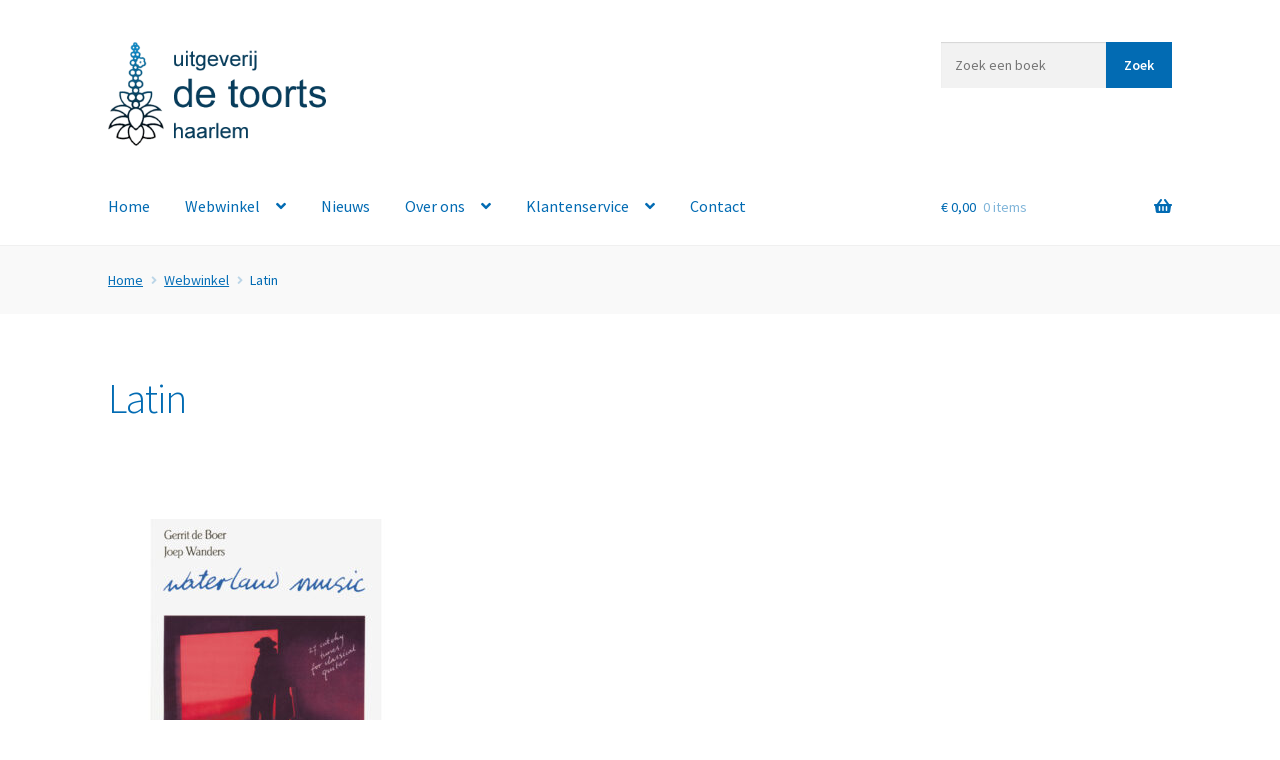

--- FILE ---
content_type: text/html; charset=UTF-8
request_url: https://www.toorts.nl/tag/latin/
body_size: 15295
content:
<!doctype html>
<html lang="nl-NL">
<head>
<meta charset="UTF-8">
<meta name="viewport" content="width=device-width, initial-scale=1">
<link rel="profile" href="http://gmpg.org/xfn/11">
<link rel="pingback" href="https://www.toorts.nl/xmlrpc.php">

       <!-- Global site tag (gtag.js) - Google Analytics -->
<script async src="https://www.googletagmanager.com/gtag/js?id=UA-149352234-1"></script>
<script>
  window.dataLayer = window.dataLayer || [];
  function gtag(){dataLayer.push(arguments);}
  gtag('js', new Date());

  gtag('config', 'UA-149352234-1');
</script>
	<meta name='robots' content='index, follow, max-image-preview:large, max-snippet:-1, max-video-preview:-1' />
	<style>img:is([sizes="auto" i], [sizes^="auto," i]) { contain-intrinsic-size: 3000px 1500px }</style>
	
	<!-- This site is optimized with the Yoast SEO plugin v26.4 - https://yoast.com/wordpress/plugins/seo/ -->
	<title>Latin | Toorts.nl</title>
	<link rel="canonical" href="https://www.toorts.nl/tag/latin/" />
	<meta property="og:locale" content="nl_NL" />
	<meta property="og:type" content="article" />
	<meta property="og:title" content="Latin | Toorts.nl" />
	<meta property="og:url" content="https://www.toorts.nl/tag/latin/" />
	<meta property="og:site_name" content="Toorts.nl" />
	<meta name="twitter:card" content="summary_large_image" />
	<script type="application/ld+json" class="yoast-schema-graph">{"@context":"https://schema.org","@graph":[{"@type":"CollectionPage","@id":"https://www.toorts.nl/tag/latin/","url":"https://www.toorts.nl/tag/latin/","name":"Latin | Toorts.nl","isPartOf":{"@id":"https://www.toorts.nl/#website"},"primaryImageOfPage":{"@id":"https://www.toorts.nl/tag/latin/#primaryimage"},"image":{"@id":"https://www.toorts.nl/tag/latin/#primaryimage"},"thumbnailUrl":"https://www.toorts.nl/wp-content/uploads/2019/10/Boer_Waterland-music-WEB-2019.jpg","breadcrumb":{"@id":"https://www.toorts.nl/tag/latin/#breadcrumb"},"inLanguage":"nl-NL"},{"@type":"ImageObject","inLanguage":"nl-NL","@id":"https://www.toorts.nl/tag/latin/#primaryimage","url":"https://www.toorts.nl/wp-content/uploads/2019/10/Boer_Waterland-music-WEB-2019.jpg","contentUrl":"https://www.toorts.nl/wp-content/uploads/2019/10/Boer_Waterland-music-WEB-2019.jpg","width":1000,"height":1000},{"@type":"BreadcrumbList","@id":"https://www.toorts.nl/tag/latin/#breadcrumb","itemListElement":[{"@type":"ListItem","position":1,"name":"Home","item":"https://www.toorts.nl/"},{"@type":"ListItem","position":2,"name":"Webwinkel","item":"https://www.toorts.nl/webwinkel/"},{"@type":"ListItem","position":3,"name":"Latin"}]},{"@type":"WebSite","@id":"https://www.toorts.nl/#website","url":"https://www.toorts.nl/","name":"Toorts.nl","description":"","publisher":{"@id":"https://www.toorts.nl/#organization"},"potentialAction":[{"@type":"SearchAction","target":{"@type":"EntryPoint","urlTemplate":"https://www.toorts.nl/?s={search_term_string}"},"query-input":{"@type":"PropertyValueSpecification","valueRequired":true,"valueName":"search_term_string"}}],"inLanguage":"nl-NL"},{"@type":"Organization","@id":"https://www.toorts.nl/#organization","name":"de Toorts","url":"https://www.toorts.nl/","logo":{"@type":"ImageObject","inLanguage":"nl-NL","@id":"https://www.toorts.nl/#/schema/logo/image/","url":"https://www.toorts.nl/wp-content/uploads/2019/07/logo2.png","contentUrl":"https://www.toorts.nl/wp-content/uploads/2019/07/logo2.png","width":325,"height":147,"caption":"de Toorts"},"image":{"@id":"https://www.toorts.nl/#/schema/logo/image/"}}]}</script>
	<!-- / Yoast SEO plugin. -->


<link rel='dns-prefetch' href='//fonts.googleapis.com' />
<link rel="alternate" type="application/rss+xml" title="Toorts.nl &raquo; feed" href="https://www.toorts.nl/feed/" />
<link rel="alternate" type="application/rss+xml" title="Toorts.nl &raquo; reacties feed" href="https://www.toorts.nl/comments/feed/" />
<link rel="alternate" type="application/rss+xml" title="Toorts.nl &raquo; Latin Tag feed" href="https://www.toorts.nl/tag/latin/feed/" />
<script>
window._wpemojiSettings = {"baseUrl":"https:\/\/s.w.org\/images\/core\/emoji\/16.0.1\/72x72\/","ext":".png","svgUrl":"https:\/\/s.w.org\/images\/core\/emoji\/16.0.1\/svg\/","svgExt":".svg","source":{"concatemoji":"https:\/\/www.toorts.nl\/wp-includes\/js\/wp-emoji-release.min.js?ver=15a806d76c728738cda14699a54a821f"}};
/*! This file is auto-generated */
!function(s,n){var o,i,e;function c(e){try{var t={supportTests:e,timestamp:(new Date).valueOf()};sessionStorage.setItem(o,JSON.stringify(t))}catch(e){}}function p(e,t,n){e.clearRect(0,0,e.canvas.width,e.canvas.height),e.fillText(t,0,0);var t=new Uint32Array(e.getImageData(0,0,e.canvas.width,e.canvas.height).data),a=(e.clearRect(0,0,e.canvas.width,e.canvas.height),e.fillText(n,0,0),new Uint32Array(e.getImageData(0,0,e.canvas.width,e.canvas.height).data));return t.every(function(e,t){return e===a[t]})}function u(e,t){e.clearRect(0,0,e.canvas.width,e.canvas.height),e.fillText(t,0,0);for(var n=e.getImageData(16,16,1,1),a=0;a<n.data.length;a++)if(0!==n.data[a])return!1;return!0}function f(e,t,n,a){switch(t){case"flag":return n(e,"\ud83c\udff3\ufe0f\u200d\u26a7\ufe0f","\ud83c\udff3\ufe0f\u200b\u26a7\ufe0f")?!1:!n(e,"\ud83c\udde8\ud83c\uddf6","\ud83c\udde8\u200b\ud83c\uddf6")&&!n(e,"\ud83c\udff4\udb40\udc67\udb40\udc62\udb40\udc65\udb40\udc6e\udb40\udc67\udb40\udc7f","\ud83c\udff4\u200b\udb40\udc67\u200b\udb40\udc62\u200b\udb40\udc65\u200b\udb40\udc6e\u200b\udb40\udc67\u200b\udb40\udc7f");case"emoji":return!a(e,"\ud83e\udedf")}return!1}function g(e,t,n,a){var r="undefined"!=typeof WorkerGlobalScope&&self instanceof WorkerGlobalScope?new OffscreenCanvas(300,150):s.createElement("canvas"),o=r.getContext("2d",{willReadFrequently:!0}),i=(o.textBaseline="top",o.font="600 32px Arial",{});return e.forEach(function(e){i[e]=t(o,e,n,a)}),i}function t(e){var t=s.createElement("script");t.src=e,t.defer=!0,s.head.appendChild(t)}"undefined"!=typeof Promise&&(o="wpEmojiSettingsSupports",i=["flag","emoji"],n.supports={everything:!0,everythingExceptFlag:!0},e=new Promise(function(e){s.addEventListener("DOMContentLoaded",e,{once:!0})}),new Promise(function(t){var n=function(){try{var e=JSON.parse(sessionStorage.getItem(o));if("object"==typeof e&&"number"==typeof e.timestamp&&(new Date).valueOf()<e.timestamp+604800&&"object"==typeof e.supportTests)return e.supportTests}catch(e){}return null}();if(!n){if("undefined"!=typeof Worker&&"undefined"!=typeof OffscreenCanvas&&"undefined"!=typeof URL&&URL.createObjectURL&&"undefined"!=typeof Blob)try{var e="postMessage("+g.toString()+"("+[JSON.stringify(i),f.toString(),p.toString(),u.toString()].join(",")+"));",a=new Blob([e],{type:"text/javascript"}),r=new Worker(URL.createObjectURL(a),{name:"wpTestEmojiSupports"});return void(r.onmessage=function(e){c(n=e.data),r.terminate(),t(n)})}catch(e){}c(n=g(i,f,p,u))}t(n)}).then(function(e){for(var t in e)n.supports[t]=e[t],n.supports.everything=n.supports.everything&&n.supports[t],"flag"!==t&&(n.supports.everythingExceptFlag=n.supports.everythingExceptFlag&&n.supports[t]);n.supports.everythingExceptFlag=n.supports.everythingExceptFlag&&!n.supports.flag,n.DOMReady=!1,n.readyCallback=function(){n.DOMReady=!0}}).then(function(){return e}).then(function(){var e;n.supports.everything||(n.readyCallback(),(e=n.source||{}).concatemoji?t(e.concatemoji):e.wpemoji&&e.twemoji&&(t(e.twemoji),t(e.wpemoji)))}))}((window,document),window._wpemojiSettings);
</script>

<style id='wp-emoji-styles-inline-css'>

	img.wp-smiley, img.emoji {
		display: inline !important;
		border: none !important;
		box-shadow: none !important;
		height: 1em !important;
		width: 1em !important;
		margin: 0 0.07em !important;
		vertical-align: -0.1em !important;
		background: none !important;
		padding: 0 !important;
	}
</style>
<link rel='stylesheet' id='wp-block-library-css' href='https://www.toorts.nl/wp-includes/css/dist/block-library/style.min.css?ver=15a806d76c728738cda14699a54a821f' media='all' />
<style id='wp-block-library-theme-inline-css'>
.wp-block-audio :where(figcaption){color:#555;font-size:13px;text-align:center}.is-dark-theme .wp-block-audio :where(figcaption){color:#ffffffa6}.wp-block-audio{margin:0 0 1em}.wp-block-code{border:1px solid #ccc;border-radius:4px;font-family:Menlo,Consolas,monaco,monospace;padding:.8em 1em}.wp-block-embed :where(figcaption){color:#555;font-size:13px;text-align:center}.is-dark-theme .wp-block-embed :where(figcaption){color:#ffffffa6}.wp-block-embed{margin:0 0 1em}.blocks-gallery-caption{color:#555;font-size:13px;text-align:center}.is-dark-theme .blocks-gallery-caption{color:#ffffffa6}:root :where(.wp-block-image figcaption){color:#555;font-size:13px;text-align:center}.is-dark-theme :root :where(.wp-block-image figcaption){color:#ffffffa6}.wp-block-image{margin:0 0 1em}.wp-block-pullquote{border-bottom:4px solid;border-top:4px solid;color:currentColor;margin-bottom:1.75em}.wp-block-pullquote cite,.wp-block-pullquote footer,.wp-block-pullquote__citation{color:currentColor;font-size:.8125em;font-style:normal;text-transform:uppercase}.wp-block-quote{border-left:.25em solid;margin:0 0 1.75em;padding-left:1em}.wp-block-quote cite,.wp-block-quote footer{color:currentColor;font-size:.8125em;font-style:normal;position:relative}.wp-block-quote:where(.has-text-align-right){border-left:none;border-right:.25em solid;padding-left:0;padding-right:1em}.wp-block-quote:where(.has-text-align-center){border:none;padding-left:0}.wp-block-quote.is-large,.wp-block-quote.is-style-large,.wp-block-quote:where(.is-style-plain){border:none}.wp-block-search .wp-block-search__label{font-weight:700}.wp-block-search__button{border:1px solid #ccc;padding:.375em .625em}:where(.wp-block-group.has-background){padding:1.25em 2.375em}.wp-block-separator.has-css-opacity{opacity:.4}.wp-block-separator{border:none;border-bottom:2px solid;margin-left:auto;margin-right:auto}.wp-block-separator.has-alpha-channel-opacity{opacity:1}.wp-block-separator:not(.is-style-wide):not(.is-style-dots){width:100px}.wp-block-separator.has-background:not(.is-style-dots){border-bottom:none;height:1px}.wp-block-separator.has-background:not(.is-style-wide):not(.is-style-dots){height:2px}.wp-block-table{margin:0 0 1em}.wp-block-table td,.wp-block-table th{word-break:normal}.wp-block-table :where(figcaption){color:#555;font-size:13px;text-align:center}.is-dark-theme .wp-block-table :where(figcaption){color:#ffffffa6}.wp-block-video :where(figcaption){color:#555;font-size:13px;text-align:center}.is-dark-theme .wp-block-video :where(figcaption){color:#ffffffa6}.wp-block-video{margin:0 0 1em}:root :where(.wp-block-template-part.has-background){margin-bottom:0;margin-top:0;padding:1.25em 2.375em}
</style>
<style id='classic-theme-styles-inline-css'>
/*! This file is auto-generated */
.wp-block-button__link{color:#fff;background-color:#32373c;border-radius:9999px;box-shadow:none;text-decoration:none;padding:calc(.667em + 2px) calc(1.333em + 2px);font-size:1.125em}.wp-block-file__button{background:#32373c;color:#fff;text-decoration:none}
</style>
<link rel='stylesheet' id='wps-selectize-css' href='https://www.toorts.nl/wp-content/plugins/woocommerce-product-search/css/selectize/selectize.min.css?ver=6.11.0' media='all' />
<link rel='stylesheet' id='wps-price-slider-css' href='https://www.toorts.nl/wp-content/plugins/woocommerce-product-search/css/price-slider.min.css?ver=6.11.0' media='all' />
<link rel='stylesheet' id='product-search-css' href='https://www.toorts.nl/wp-content/plugins/woocommerce-product-search/css/product-search.min.css?ver=6.11.0' media='all' />
<link rel='stylesheet' id='storefront-gutenberg-blocks-css' href='https://www.toorts.nl/wp-content/themes/storefront/assets/css/base/gutenberg-blocks.css?ver=4.6.1' media='all' />
<style id='storefront-gutenberg-blocks-inline-css'>

				.wp-block-button__link:not(.has-text-color) {
					color: #ffffff;
				}

				.wp-block-button__link:not(.has-text-color):hover,
				.wp-block-button__link:not(.has-text-color):focus,
				.wp-block-button__link:not(.has-text-color):active {
					color: #ffffff;
				}

				.wp-block-button__link:not(.has-background) {
					background-color: #026bb3;
				}

				.wp-block-button__link:not(.has-background):hover,
				.wp-block-button__link:not(.has-background):focus,
				.wp-block-button__link:not(.has-background):active {
					border-color: #00529a;
					background-color: #00529a;
				}

				.wc-block-grid__products .wc-block-grid__product .wp-block-button__link {
					background-color: #026bb3;
					border-color: #026bb3;
					color: #ffffff;
				}

				.wp-block-quote footer,
				.wp-block-quote cite,
				.wp-block-quote__citation {
					color: #026bb3;
				}

				.wp-block-pullquote cite,
				.wp-block-pullquote footer,
				.wp-block-pullquote__citation {
					color: #026bb3;
				}

				.wp-block-image figcaption {
					color: #026bb3;
				}

				.wp-block-separator.is-style-dots::before {
					color: #026bb3;
				}

				.wp-block-file a.wp-block-file__button {
					color: #ffffff;
					background-color: #026bb3;
					border-color: #026bb3;
				}

				.wp-block-file a.wp-block-file__button:hover,
				.wp-block-file a.wp-block-file__button:focus,
				.wp-block-file a.wp-block-file__button:active {
					color: #ffffff;
					background-color: #00529a;
				}

				.wp-block-code,
				.wp-block-preformatted pre {
					color: #026bb3;
				}

				.wp-block-table:not( .has-background ):not( .is-style-stripes ) tbody tr:nth-child(2n) td {
					background-color: #fdfdfd;
				}

				.wp-block-cover .wp-block-cover__inner-container h1:not(.has-text-color),
				.wp-block-cover .wp-block-cover__inner-container h2:not(.has-text-color),
				.wp-block-cover .wp-block-cover__inner-container h3:not(.has-text-color),
				.wp-block-cover .wp-block-cover__inner-container h4:not(.has-text-color),
				.wp-block-cover .wp-block-cover__inner-container h5:not(.has-text-color),
				.wp-block-cover .wp-block-cover__inner-container h6:not(.has-text-color) {
					color: #000000;
				}

				.wc-block-components-price-slider__range-input-progress,
				.rtl .wc-block-components-price-slider__range-input-progress {
					--range-color: #026bb3;
				}

				/* Target only IE11 */
				@media all and (-ms-high-contrast: none), (-ms-high-contrast: active) {
					.wc-block-components-price-slider__range-input-progress {
						background: #026bb3;
					}
				}

				.wc-block-components-button:not(.is-link) {
					background-color: #333333;
					color: #ffffff;
				}

				.wc-block-components-button:not(.is-link):hover,
				.wc-block-components-button:not(.is-link):focus,
				.wc-block-components-button:not(.is-link):active {
					background-color: #1a1a1a;
					color: #ffffff;
				}

				.wc-block-components-button:not(.is-link):disabled {
					background-color: #333333;
					color: #ffffff;
				}

				.wc-block-cart__submit-container {
					background-color: #ffffff;
				}

				.wc-block-cart__submit-container::before {
					color: rgba(220,220,220,0.5);
				}

				.wc-block-components-order-summary-item__quantity {
					background-color: #ffffff;
					border-color: #026bb3;
					box-shadow: 0 0 0 2px #ffffff;
					color: #026bb3;
				}
			
</style>
<style id='global-styles-inline-css'>
:root{--wp--preset--aspect-ratio--square: 1;--wp--preset--aspect-ratio--4-3: 4/3;--wp--preset--aspect-ratio--3-4: 3/4;--wp--preset--aspect-ratio--3-2: 3/2;--wp--preset--aspect-ratio--2-3: 2/3;--wp--preset--aspect-ratio--16-9: 16/9;--wp--preset--aspect-ratio--9-16: 9/16;--wp--preset--color--black: #000000;--wp--preset--color--cyan-bluish-gray: #abb8c3;--wp--preset--color--white: #ffffff;--wp--preset--color--pale-pink: #f78da7;--wp--preset--color--vivid-red: #cf2e2e;--wp--preset--color--luminous-vivid-orange: #ff6900;--wp--preset--color--luminous-vivid-amber: #fcb900;--wp--preset--color--light-green-cyan: #7bdcb5;--wp--preset--color--vivid-green-cyan: #00d084;--wp--preset--color--pale-cyan-blue: #8ed1fc;--wp--preset--color--vivid-cyan-blue: #0693e3;--wp--preset--color--vivid-purple: #9b51e0;--wp--preset--gradient--vivid-cyan-blue-to-vivid-purple: linear-gradient(135deg,rgba(6,147,227,1) 0%,rgb(155,81,224) 100%);--wp--preset--gradient--light-green-cyan-to-vivid-green-cyan: linear-gradient(135deg,rgb(122,220,180) 0%,rgb(0,208,130) 100%);--wp--preset--gradient--luminous-vivid-amber-to-luminous-vivid-orange: linear-gradient(135deg,rgba(252,185,0,1) 0%,rgba(255,105,0,1) 100%);--wp--preset--gradient--luminous-vivid-orange-to-vivid-red: linear-gradient(135deg,rgba(255,105,0,1) 0%,rgb(207,46,46) 100%);--wp--preset--gradient--very-light-gray-to-cyan-bluish-gray: linear-gradient(135deg,rgb(238,238,238) 0%,rgb(169,184,195) 100%);--wp--preset--gradient--cool-to-warm-spectrum: linear-gradient(135deg,rgb(74,234,220) 0%,rgb(151,120,209) 20%,rgb(207,42,186) 40%,rgb(238,44,130) 60%,rgb(251,105,98) 80%,rgb(254,248,76) 100%);--wp--preset--gradient--blush-light-purple: linear-gradient(135deg,rgb(255,206,236) 0%,rgb(152,150,240) 100%);--wp--preset--gradient--blush-bordeaux: linear-gradient(135deg,rgb(254,205,165) 0%,rgb(254,45,45) 50%,rgb(107,0,62) 100%);--wp--preset--gradient--luminous-dusk: linear-gradient(135deg,rgb(255,203,112) 0%,rgb(199,81,192) 50%,rgb(65,88,208) 100%);--wp--preset--gradient--pale-ocean: linear-gradient(135deg,rgb(255,245,203) 0%,rgb(182,227,212) 50%,rgb(51,167,181) 100%);--wp--preset--gradient--electric-grass: linear-gradient(135deg,rgb(202,248,128) 0%,rgb(113,206,126) 100%);--wp--preset--gradient--midnight: linear-gradient(135deg,rgb(2,3,129) 0%,rgb(40,116,252) 100%);--wp--preset--font-size--small: 14px;--wp--preset--font-size--medium: 23px;--wp--preset--font-size--large: 26px;--wp--preset--font-size--x-large: 42px;--wp--preset--font-size--normal: 16px;--wp--preset--font-size--huge: 37px;--wp--preset--spacing--20: 0.44rem;--wp--preset--spacing--30: 0.67rem;--wp--preset--spacing--40: 1rem;--wp--preset--spacing--50: 1.5rem;--wp--preset--spacing--60: 2.25rem;--wp--preset--spacing--70: 3.38rem;--wp--preset--spacing--80: 5.06rem;--wp--preset--shadow--natural: 6px 6px 9px rgba(0, 0, 0, 0.2);--wp--preset--shadow--deep: 12px 12px 50px rgba(0, 0, 0, 0.4);--wp--preset--shadow--sharp: 6px 6px 0px rgba(0, 0, 0, 0.2);--wp--preset--shadow--outlined: 6px 6px 0px -3px rgba(255, 255, 255, 1), 6px 6px rgba(0, 0, 0, 1);--wp--preset--shadow--crisp: 6px 6px 0px rgba(0, 0, 0, 1);}:root :where(.is-layout-flow) > :first-child{margin-block-start: 0;}:root :where(.is-layout-flow) > :last-child{margin-block-end: 0;}:root :where(.is-layout-flow) > *{margin-block-start: 24px;margin-block-end: 0;}:root :where(.is-layout-constrained) > :first-child{margin-block-start: 0;}:root :where(.is-layout-constrained) > :last-child{margin-block-end: 0;}:root :where(.is-layout-constrained) > *{margin-block-start: 24px;margin-block-end: 0;}:root :where(.is-layout-flex){gap: 24px;}:root :where(.is-layout-grid){gap: 24px;}body .is-layout-flex{display: flex;}.is-layout-flex{flex-wrap: wrap;align-items: center;}.is-layout-flex > :is(*, div){margin: 0;}body .is-layout-grid{display: grid;}.is-layout-grid > :is(*, div){margin: 0;}.has-black-color{color: var(--wp--preset--color--black) !important;}.has-cyan-bluish-gray-color{color: var(--wp--preset--color--cyan-bluish-gray) !important;}.has-white-color{color: var(--wp--preset--color--white) !important;}.has-pale-pink-color{color: var(--wp--preset--color--pale-pink) !important;}.has-vivid-red-color{color: var(--wp--preset--color--vivid-red) !important;}.has-luminous-vivid-orange-color{color: var(--wp--preset--color--luminous-vivid-orange) !important;}.has-luminous-vivid-amber-color{color: var(--wp--preset--color--luminous-vivid-amber) !important;}.has-light-green-cyan-color{color: var(--wp--preset--color--light-green-cyan) !important;}.has-vivid-green-cyan-color{color: var(--wp--preset--color--vivid-green-cyan) !important;}.has-pale-cyan-blue-color{color: var(--wp--preset--color--pale-cyan-blue) !important;}.has-vivid-cyan-blue-color{color: var(--wp--preset--color--vivid-cyan-blue) !important;}.has-vivid-purple-color{color: var(--wp--preset--color--vivid-purple) !important;}.has-black-background-color{background-color: var(--wp--preset--color--black) !important;}.has-cyan-bluish-gray-background-color{background-color: var(--wp--preset--color--cyan-bluish-gray) !important;}.has-white-background-color{background-color: var(--wp--preset--color--white) !important;}.has-pale-pink-background-color{background-color: var(--wp--preset--color--pale-pink) !important;}.has-vivid-red-background-color{background-color: var(--wp--preset--color--vivid-red) !important;}.has-luminous-vivid-orange-background-color{background-color: var(--wp--preset--color--luminous-vivid-orange) !important;}.has-luminous-vivid-amber-background-color{background-color: var(--wp--preset--color--luminous-vivid-amber) !important;}.has-light-green-cyan-background-color{background-color: var(--wp--preset--color--light-green-cyan) !important;}.has-vivid-green-cyan-background-color{background-color: var(--wp--preset--color--vivid-green-cyan) !important;}.has-pale-cyan-blue-background-color{background-color: var(--wp--preset--color--pale-cyan-blue) !important;}.has-vivid-cyan-blue-background-color{background-color: var(--wp--preset--color--vivid-cyan-blue) !important;}.has-vivid-purple-background-color{background-color: var(--wp--preset--color--vivid-purple) !important;}.has-black-border-color{border-color: var(--wp--preset--color--black) !important;}.has-cyan-bluish-gray-border-color{border-color: var(--wp--preset--color--cyan-bluish-gray) !important;}.has-white-border-color{border-color: var(--wp--preset--color--white) !important;}.has-pale-pink-border-color{border-color: var(--wp--preset--color--pale-pink) !important;}.has-vivid-red-border-color{border-color: var(--wp--preset--color--vivid-red) !important;}.has-luminous-vivid-orange-border-color{border-color: var(--wp--preset--color--luminous-vivid-orange) !important;}.has-luminous-vivid-amber-border-color{border-color: var(--wp--preset--color--luminous-vivid-amber) !important;}.has-light-green-cyan-border-color{border-color: var(--wp--preset--color--light-green-cyan) !important;}.has-vivid-green-cyan-border-color{border-color: var(--wp--preset--color--vivid-green-cyan) !important;}.has-pale-cyan-blue-border-color{border-color: var(--wp--preset--color--pale-cyan-blue) !important;}.has-vivid-cyan-blue-border-color{border-color: var(--wp--preset--color--vivid-cyan-blue) !important;}.has-vivid-purple-border-color{border-color: var(--wp--preset--color--vivid-purple) !important;}.has-vivid-cyan-blue-to-vivid-purple-gradient-background{background: var(--wp--preset--gradient--vivid-cyan-blue-to-vivid-purple) !important;}.has-light-green-cyan-to-vivid-green-cyan-gradient-background{background: var(--wp--preset--gradient--light-green-cyan-to-vivid-green-cyan) !important;}.has-luminous-vivid-amber-to-luminous-vivid-orange-gradient-background{background: var(--wp--preset--gradient--luminous-vivid-amber-to-luminous-vivid-orange) !important;}.has-luminous-vivid-orange-to-vivid-red-gradient-background{background: var(--wp--preset--gradient--luminous-vivid-orange-to-vivid-red) !important;}.has-very-light-gray-to-cyan-bluish-gray-gradient-background{background: var(--wp--preset--gradient--very-light-gray-to-cyan-bluish-gray) !important;}.has-cool-to-warm-spectrum-gradient-background{background: var(--wp--preset--gradient--cool-to-warm-spectrum) !important;}.has-blush-light-purple-gradient-background{background: var(--wp--preset--gradient--blush-light-purple) !important;}.has-blush-bordeaux-gradient-background{background: var(--wp--preset--gradient--blush-bordeaux) !important;}.has-luminous-dusk-gradient-background{background: var(--wp--preset--gradient--luminous-dusk) !important;}.has-pale-ocean-gradient-background{background: var(--wp--preset--gradient--pale-ocean) !important;}.has-electric-grass-gradient-background{background: var(--wp--preset--gradient--electric-grass) !important;}.has-midnight-gradient-background{background: var(--wp--preset--gradient--midnight) !important;}.has-small-font-size{font-size: var(--wp--preset--font-size--small) !important;}.has-medium-font-size{font-size: var(--wp--preset--font-size--medium) !important;}.has-large-font-size{font-size: var(--wp--preset--font-size--large) !important;}.has-x-large-font-size{font-size: var(--wp--preset--font-size--x-large) !important;}
:root :where(.wp-block-pullquote){font-size: 1.5em;line-height: 1.6;}
</style>
<style id='woocommerce-inline-inline-css'>
.woocommerce form .form-row .required { visibility: visible; }
</style>
<link rel='stylesheet' id='wps-storefront-css' href='https://www.toorts.nl/wp-content/plugins/woocommerce-product-search/css/storefront.min.css?ver=6.11.0' media='all' />
<link rel='stylesheet' id='brands-styles-css' href='https://www.toorts.nl/wp-content/plugins/woocommerce/assets/css/brands.css?ver=10.3.7' media='all' />
<link rel='stylesheet' id='storefront-style-css' href='https://www.toorts.nl/wp-content/themes/storefront/style.css?ver=4.6.1' media='all' />
<style id='storefront-style-inline-css'>

			.main-navigation ul li a,
			.site-title a,
			ul.menu li a,
			.site-branding h1 a,
			button.menu-toggle,
			button.menu-toggle:hover,
			.handheld-navigation .dropdown-toggle {
				color: #026bb3;
			}

			button.menu-toggle,
			button.menu-toggle:hover {
				border-color: #026bb3;
			}

			.main-navigation ul li a:hover,
			.main-navigation ul li:hover > a,
			.site-title a:hover,
			.site-header ul.menu li.current-menu-item > a {
				color: #43acf4;
			}

			table:not( .has-background ) th {
				background-color: #f8f8f8;
			}

			table:not( .has-background ) tbody td {
				background-color: #fdfdfd;
			}

			table:not( .has-background ) tbody tr:nth-child(2n) td,
			fieldset,
			fieldset legend {
				background-color: #fbfbfb;
			}

			.site-header,
			.secondary-navigation ul ul,
			.main-navigation ul.menu > li.menu-item-has-children:after,
			.secondary-navigation ul.menu ul,
			.storefront-handheld-footer-bar,
			.storefront-handheld-footer-bar ul li > a,
			.storefront-handheld-footer-bar ul li.search .site-search,
			button.menu-toggle,
			button.menu-toggle:hover {
				background-color: #ffffff;
			}

			p.site-description,
			.site-header,
			.storefront-handheld-footer-bar {
				color: #026bb3;
			}

			button.menu-toggle:after,
			button.menu-toggle:before,
			button.menu-toggle span:before {
				background-color: #026bb3;
			}

			h1, h2, h3, h4, h5, h6, .wc-block-grid__product-title {
				color: #026bb3;
			}

			.widget h1 {
				border-bottom-color: #026bb3;
			}

			body,
			.secondary-navigation a {
				color: #026bb3;
			}

			.widget-area .widget a,
			.hentry .entry-header .posted-on a,
			.hentry .entry-header .post-author a,
			.hentry .entry-header .post-comments a,
			.hentry .entry-header .byline a {
				color: #0770b8;
			}

			a {
				color: #026bb3;
			}

			a:focus,
			button:focus,
			.button.alt:focus,
			input:focus,
			textarea:focus,
			input[type="button"]:focus,
			input[type="reset"]:focus,
			input[type="submit"]:focus,
			input[type="email"]:focus,
			input[type="tel"]:focus,
			input[type="url"]:focus,
			input[type="password"]:focus,
			input[type="search"]:focus {
				outline-color: #026bb3;
			}

			button, input[type="button"], input[type="reset"], input[type="submit"], .button, .widget a.button {
				background-color: #026bb3;
				border-color: #026bb3;
				color: #ffffff;
			}

			button:hover, input[type="button"]:hover, input[type="reset"]:hover, input[type="submit"]:hover, .button:hover, .widget a.button:hover {
				background-color: #00529a;
				border-color: #00529a;
				color: #ffffff;
			}

			button.alt, input[type="button"].alt, input[type="reset"].alt, input[type="submit"].alt, .button.alt, .widget-area .widget a.button.alt {
				background-color: #333333;
				border-color: #333333;
				color: #ffffff;
			}

			button.alt:hover, input[type="button"].alt:hover, input[type="reset"].alt:hover, input[type="submit"].alt:hover, .button.alt:hover, .widget-area .widget a.button.alt:hover {
				background-color: #1a1a1a;
				border-color: #1a1a1a;
				color: #ffffff;
			}

			.pagination .page-numbers li .page-numbers.current {
				background-color: #e6e6e6;
				color: #0061a9;
			}

			#comments .comment-list .comment-content .comment-text {
				background-color: #f8f8f8;
			}

			.site-footer {
				background-color: #f0f0f0;
				color: #026bb3;
			}

			.site-footer a:not(.button):not(.components-button) {
				color: #026bb3;
			}

			.site-footer .storefront-handheld-footer-bar a:not(.button):not(.components-button) {
				color: #026bb3;
			}

			.site-footer h1, .site-footer h2, .site-footer h3, .site-footer h4, .site-footer h5, .site-footer h6, .site-footer .widget .widget-title, .site-footer .widget .widgettitle {
				color: #026bb3;
			}

			.page-template-template-homepage.has-post-thumbnail .type-page.has-post-thumbnail .entry-title {
				color: #000000;
			}

			.page-template-template-homepage.has-post-thumbnail .type-page.has-post-thumbnail .entry-content {
				color: #000000;
			}

			@media screen and ( min-width: 768px ) {
				.secondary-navigation ul.menu a:hover {
					color: #1b84cc;
				}

				.secondary-navigation ul.menu a {
					color: #026bb3;
				}

				.main-navigation ul.menu ul.sub-menu,
				.main-navigation ul.nav-menu ul.children {
					background-color: #f0f0f0;
				}

				.site-header {
					border-bottom-color: #f0f0f0;
				}
			}
</style>
<link rel='stylesheet' id='storefront-icons-css' href='https://www.toorts.nl/wp-content/themes/storefront/assets/css/base/icons.css?ver=4.6.1' media='all' />
<link rel='stylesheet' id='storefront-fonts-css' href='https://fonts.googleapis.com/css?family=Source+Sans+Pro%3A400%2C300%2C300italic%2C400italic%2C600%2C700%2C900&#038;subset=latin%2Clatin-ext&#038;ver=4.6.1' media='all' />
<link rel='stylesheet' id='pwb-styles-frontend-css' href='https://www.toorts.nl/wp-content/plugins/perfect-woocommerce-brands/build/frontend/css/style.css?ver=3.6.0' media='all' />
<link rel='stylesheet' id='eeb-css-frontend-css' href='https://www.toorts.nl/wp-content/plugins/email-encoder-bundle/core/includes/assets/css/style.css?ver=251120-104408' media='all' />
<link rel='stylesheet' id='dashicons-css' href='https://www.toorts.nl/wp-includes/css/dashicons.min.css?ver=15a806d76c728738cda14699a54a821f' media='all' />
<link rel='stylesheet' id='storefront-woocommerce-style-css' href='https://www.toorts.nl/wp-content/themes/storefront/assets/css/woocommerce/woocommerce.css?ver=4.6.1' media='all' />
<style id='storefront-woocommerce-style-inline-css'>
@font-face {
				font-family: star;
				src: url(https://www.toorts.nl/wp-content/plugins/woocommerce/assets/fonts/star.eot);
				src:
					url(https://www.toorts.nl/wp-content/plugins/woocommerce/assets/fonts/star.eot?#iefix) format("embedded-opentype"),
					url(https://www.toorts.nl/wp-content/plugins/woocommerce/assets/fonts/star.woff) format("woff"),
					url(https://www.toorts.nl/wp-content/plugins/woocommerce/assets/fonts/star.ttf) format("truetype"),
					url(https://www.toorts.nl/wp-content/plugins/woocommerce/assets/fonts/star.svg#star) format("svg");
				font-weight: 400;
				font-style: normal;
			}
			@font-face {
				font-family: WooCommerce;
				src: url(https://www.toorts.nl/wp-content/plugins/woocommerce/assets/fonts/WooCommerce.eot);
				src:
					url(https://www.toorts.nl/wp-content/plugins/woocommerce/assets/fonts/WooCommerce.eot?#iefix) format("embedded-opentype"),
					url(https://www.toorts.nl/wp-content/plugins/woocommerce/assets/fonts/WooCommerce.woff) format("woff"),
					url(https://www.toorts.nl/wp-content/plugins/woocommerce/assets/fonts/WooCommerce.ttf) format("truetype"),
					url(https://www.toorts.nl/wp-content/plugins/woocommerce/assets/fonts/WooCommerce.svg#WooCommerce) format("svg");
				font-weight: 400;
				font-style: normal;
			}

			a.cart-contents,
			.site-header-cart .widget_shopping_cart a {
				color: #026bb3;
			}

			a.cart-contents:hover,
			.site-header-cart .widget_shopping_cart a:hover,
			.site-header-cart:hover > li > a {
				color: #43acf4;
			}

			table.cart td.product-remove,
			table.cart td.actions {
				border-top-color: #ffffff;
			}

			.storefront-handheld-footer-bar ul li.cart .count {
				background-color: #026bb3;
				color: #ffffff;
				border-color: #ffffff;
			}

			.woocommerce-tabs ul.tabs li.active a,
			ul.products li.product .price,
			.onsale,
			.wc-block-grid__product-onsale,
			.widget_search form:before,
			.widget_product_search form:before {
				color: #026bb3;
			}

			.woocommerce-breadcrumb a,
			a.woocommerce-review-link,
			.product_meta a {
				color: #0770b8;
			}

			.wc-block-grid__product-onsale,
			.onsale {
				border-color: #026bb3;
			}

			.star-rating span:before,
			.quantity .plus, .quantity .minus,
			p.stars a:hover:after,
			p.stars a:after,
			.star-rating span:before,
			#payment .payment_methods li input[type=radio]:first-child:checked+label:before {
				color: #026bb3;
			}

			.widget_price_filter .ui-slider .ui-slider-range,
			.widget_price_filter .ui-slider .ui-slider-handle {
				background-color: #026bb3;
			}

			.order_details {
				background-color: #f8f8f8;
			}

			.order_details > li {
				border-bottom: 1px dotted #e3e3e3;
			}

			.order_details:before,
			.order_details:after {
				background: -webkit-linear-gradient(transparent 0,transparent 0),-webkit-linear-gradient(135deg,#f8f8f8 33.33%,transparent 33.33%),-webkit-linear-gradient(45deg,#f8f8f8 33.33%,transparent 33.33%)
			}

			#order_review {
				background-color: #ffffff;
			}

			#payment .payment_methods > li .payment_box,
			#payment .place-order {
				background-color: #fafafa;
			}

			#payment .payment_methods > li:not(.woocommerce-notice) {
				background-color: #f5f5f5;
			}

			#payment .payment_methods > li:not(.woocommerce-notice):hover {
				background-color: #f0f0f0;
			}

			.woocommerce-pagination .page-numbers li .page-numbers.current {
				background-color: #e6e6e6;
				color: #0061a9;
			}

			.wc-block-grid__product-onsale,
			.onsale,
			.woocommerce-pagination .page-numbers li .page-numbers:not(.current) {
				color: #026bb3;
			}

			p.stars a:before,
			p.stars a:hover~a:before,
			p.stars.selected a.active~a:before {
				color: #026bb3;
			}

			p.stars.selected a.active:before,
			p.stars:hover a:before,
			p.stars.selected a:not(.active):before,
			p.stars.selected a.active:before {
				color: #026bb3;
			}

			.single-product div.product .woocommerce-product-gallery .woocommerce-product-gallery__trigger {
				background-color: #026bb3;
				color: #ffffff;
			}

			.single-product div.product .woocommerce-product-gallery .woocommerce-product-gallery__trigger:hover {
				background-color: #00529a;
				border-color: #00529a;
				color: #ffffff;
			}

			.button.added_to_cart:focus,
			.button.wc-forward:focus {
				outline-color: #026bb3;
			}

			.added_to_cart,
			.site-header-cart .widget_shopping_cart a.button,
			.wc-block-grid__products .wc-block-grid__product .wp-block-button__link {
				background-color: #026bb3;
				border-color: #026bb3;
				color: #ffffff;
			}

			.added_to_cart:hover,
			.site-header-cart .widget_shopping_cart a.button:hover,
			.wc-block-grid__products .wc-block-grid__product .wp-block-button__link:hover {
				background-color: #00529a;
				border-color: #00529a;
				color: #ffffff;
			}

			.added_to_cart.alt, .added_to_cart, .widget a.button.checkout {
				background-color: #333333;
				border-color: #333333;
				color: #ffffff;
			}

			.added_to_cart.alt:hover, .added_to_cart:hover, .widget a.button.checkout:hover {
				background-color: #1a1a1a;
				border-color: #1a1a1a;
				color: #ffffff;
			}

			.button.loading {
				color: #026bb3;
			}

			.button.loading:hover {
				background-color: #026bb3;
			}

			.button.loading:after {
				color: #ffffff;
			}

			@media screen and ( min-width: 768px ) {
				.site-header-cart .widget_shopping_cart,
				.site-header .product_list_widget li .quantity {
					color: #026bb3;
				}

				.site-header-cart .widget_shopping_cart .buttons,
				.site-header-cart .widget_shopping_cart .total {
					background-color: #f5f5f5;
				}

				.site-header-cart .widget_shopping_cart {
					background-color: #f0f0f0;
				}
			}
				.storefront-product-pagination a {
					color: #026bb3;
					background-color: #ffffff;
				}
				.storefront-sticky-add-to-cart {
					color: #026bb3;
					background-color: #ffffff;
				}

				.storefront-sticky-add-to-cart a:not(.button) {
					color: #026bb3;
				}
</style>
<link rel='stylesheet' id='storefront-child-style-css' href='https://www.toorts.nl/wp-content/themes/storefront-child/style.css?ver=1.0.0' media='all' />
<link rel='stylesheet' id='storefront-woocommerce-brands-style-css' href='https://www.toorts.nl/wp-content/themes/storefront/assets/css/woocommerce/extensions/brands.css?ver=4.6.1' media='all' />
<script src="https://www.toorts.nl/wp-includes/js/jquery/jquery.min.js?ver=3.7.1" id="jquery-core-js"></script>
<script src="https://www.toorts.nl/wp-includes/js/jquery/jquery-migrate.min.js?ver=3.4.1" id="jquery-migrate-js"></script>
<script src="https://www.toorts.nl/wp-content/plugins/woocommerce/assets/js/jquery-blockui/jquery.blockUI.min.js?ver=2.7.0-wc.10.3.7" id="wc-jquery-blockui-js" defer data-wp-strategy="defer"></script>
<script src="https://www.toorts.nl/wp-content/plugins/woocommerce/assets/js/js-cookie/js.cookie.min.js?ver=2.1.4-wc.10.3.7" id="wc-js-cookie-js" defer data-wp-strategy="defer"></script>
<script id="woocommerce-js-extra">
var woocommerce_params = {"ajax_url":"\/wp-admin\/admin-ajax.php","wc_ajax_url":"\/?wc-ajax=%%endpoint%%","i18n_password_show":"Wachtwoord weergeven","i18n_password_hide":"Wachtwoord verbergen"};
</script>
<script src="https://www.toorts.nl/wp-content/plugins/woocommerce/assets/js/frontend/woocommerce.min.js?ver=10.3.7" id="woocommerce-js" defer data-wp-strategy="defer"></script>
<script id="wc-cart-fragments-js-extra">
var wc_cart_fragments_params = {"ajax_url":"\/wp-admin\/admin-ajax.php","wc_ajax_url":"\/?wc-ajax=%%endpoint%%","cart_hash_key":"wc_cart_hash_0d8f92124389995dcb179eb218f5ec39","fragment_name":"wc_fragments_0d8f92124389995dcb179eb218f5ec39","request_timeout":"5000"};
</script>
<script src="https://www.toorts.nl/wp-content/plugins/woocommerce/assets/js/frontend/cart-fragments.min.js?ver=10.3.7" id="wc-cart-fragments-js" defer data-wp-strategy="defer"></script>
<script src="https://www.toorts.nl/wp-content/plugins/email-encoder-bundle/core/includes/assets/js/custom.js?ver=251120-104408" id="eeb-js-frontend-js"></script>
<link rel="https://api.w.org/" href="https://www.toorts.nl/wp-json/" /><link rel="alternate" title="JSON" type="application/json" href="https://www.toorts.nl/wp-json/wp/v2/product_tag/1200" /><link rel="EditURI" type="application/rsd+xml" title="RSD" href="https://www.toorts.nl/xmlrpc.php?rsd" />

	<noscript><style>.woocommerce-product-gallery{ opacity: 1 !important; }</style></noscript>
			<style id="wp-custom-css">
			.main-navigation ul ul li a, .secondary-navigation ul ul li a {
    width: 230px!important;
}
.woocommerce-Price-amount{
	font-size:0.9rem!important;
}
.add_to_cart_button{
	font-size:0.9rem!important;
}
.stock.out-of-stock::before {
	display:none;
}

button::-moz-focus-inner, input::-moz-focus-inner{
	border:unset;
	padding:unset;
}
button::after, input[type="button"]::after, input[type="reset"]::after, input[type="submit"]::after, .button::after, .wc-block-grid__products .wc-block-grid__product .wp-block-button__link::after, .added_to_cart::after{
	display:unset;
}
div.product-search-form form.product-search-form.show-submit-button button{
	display:unset;
	flex:unset;
	margin:unset;
	padding:unset;
}
.widget_search form:not(.wp-block-search) input[type="submit"], .widget_search form:not(.wp-block-search) button[type="submit"], .widget_product_search form:not(.wp-block-search) input[type="submit"], .widget_product_search form:not(.wp-block-search) button[type="submit"]{
	border:unset;
	clip:unset;
	-webkit-clip-path:unset;
	clip-path:unset;
	height:unset;
	margin:unset;
	overflow:unset;
	padding:unset;
	position:unset;
	width:100px;
	word-wrap:unset;
	top:unset;
	left:unset;
}

.widget_product_search form:not(.wp-block-search)::before{
	display:none;
}

.widget_product_search form:not(.wp-block-search) input[type="text"]{
	padding-left:1em;
}

.soldout{
	/*color: #026bb3;
	border-color: #026bb3;
	border: 1px solid;
	padding: .202em .6180469716em;
  font-size: .875em;
  text-transform: uppercase;
  font-weight: 600;
  display: inline-block;
  margin-bottom: 1em;
  border-radius: 3px;
  position: relative;*/
  color: #ffffff;
	padding: 3px 8px;
    text-align: center;
    background: #666;
    color: white;
    font-weight: bold;
  padding: .6180469716em 1.41575em;
  text-decoration: none;
  font-weight: 600;
  text-shadow: none;
  display: inline-block;
  -webkit-appearance: none;
}

.wp-block-preformatted{
	background-color: #fa6023 !important;
	font-family: "Source Sans Pro","HelveticaNeue-Light","Helvetica Neue Light","Helvetica Neue",Helvetica,Arial,"Lucida Grande",sans-serif;
  line-height: 1.618;
  text-rendering: optimizeLegibility;
  font-weight: 400;
	display: inline-block;
  color: #fff;
}		</style>
		</head>

<body class="archive tax-product_tag term-latin term-1200 wp-custom-logo wp-embed-responsive wp-theme-storefront wp-child-theme-storefront-child theme-storefront woocommerce woocommerce-page woocommerce-no-js storefront-full-width-content storefront-align-wide right-sidebar woocommerce-active">



<div id="page" class="hfeed site">
	
	<header id="masthead" class="site-header" role="banner" style="">

		<div class="col-full">		<a class="skip-link screen-reader-text" href="#site-navigation">Ga door naar navigatie</a>
		<a class="skip-link screen-reader-text" href="#content">Ga naar de inhoud</a>
				<div class="site-branding">
			<a href="https://www.toorts.nl/" class="custom-logo-link" rel="home"><img width="325" height="147" src="https://www.toorts.nl/wp-content/uploads/2019/07/logo2.png" class="custom-logo" alt="logo" decoding="async" srcset="https://www.toorts.nl/wp-content/uploads/2019/07/logo2.png 325w, https://www.toorts.nl/wp-content/uploads/2019/07/logo2-300x136.png 300w, https://www.toorts.nl/wp-content/uploads/2019/07/logo2-324x147.png 324w" sizes="(max-width: 325px) 100vw, 325px" /></a>		</div>
					<div class="site-search">
				<div class="widget woocommerce widget_product_search"><div id="product-search-0" class="product-search floating"><div class="product-search-form"><form id="product-search-form-0" class="product-search-form show-submit-button" action="https://www.toorts.nl/" method="get"><label class="screen-reader-text" for="product-search-field-0">Zoek een boek</label><input id="product-search-field-0" name="s" type="text" class="product-search-field" placeholder="Zoek een boek" autocomplete="off"/><input type="hidden" name="post_type" value="product"/><input type="hidden" name="wps-title" value="1"/><input type="hidden" name="wps-excerpt" value="1"/><input type="hidden" name="wps-content" value="1"/><input type="hidden" name="wps-categories" value="1"/><input type="hidden" name="wps-attributes" value="1"/><input type="hidden" name="wps-tags" value="1"/><input type="hidden" name="wps-sku" value="1"/><input type="hidden" name="orderby" value="date-DESC"/><input type="hidden" name="ixwps" value="1"/><span title="Clear" aria-label="Clear" class="product-search-field-clear" style="display:none"></span> <button type="submit">Zoek</button></form></div><div id="product-search-results-0" class="product-search-results"><div id="product-search-results-content-0" class="product-search-results-content" style=""></div></div></div></div>			</div>
			</div><div class="storefront-primary-navigation"><div class="col-full">		<nav id="site-navigation" class="main-navigation" role="navigation" aria-label="Hoofdmenu">
		<button id="site-navigation-menu-toggle" class="menu-toggle" aria-controls="site-navigation" aria-expanded="false"><span>Menu</span></button>
			<div class="primary-navigation"><ul id="menu-bovenste-menu" class="menu"><li id="menu-item-19" class="menu-item menu-item-type-custom menu-item-object-custom menu-item-19"><a href="http://toorts.nl/">Home</a></li>
<li id="menu-item-450" class="menu-item menu-item-type-post_type menu-item-object-page menu-item-has-children menu-item-450"><a href="https://www.toorts.nl/webwinkel/">Webwinkel</a>
<ul class="sub-menu">
	<li id="menu-item-412" class="menu-item menu-item-type-post_type menu-item-object-page menu-item-412"><a href="https://www.toorts.nl/webwinkel/auteurs/">Auteurs</a></li>
	<li id="menu-item-411" class="menu-item menu-item-type-post_type menu-item-object-page menu-item-411"><a href="https://www.toorts.nl/webwinkel/categorieen/">Categorieën</a></li>
	<li id="menu-item-1309" class="menu-item menu-item-type-taxonomy menu-item-object-product_cat menu-item-1309"><a href="https://www.toorts.nl/categorie/opruiming/">Opruiming</a></li>
	<li id="menu-item-1124" class="menu-item menu-item-type-post_type menu-item-object-page menu-item-1124"><a href="https://www.toorts.nl/webwinkel/muziek-speciaal-en-marianne-wiersema/">Muziek Speciaal en Marianne Wiersema</a></li>
</ul>
</li>
<li id="menu-item-21" class="menu-item menu-item-type-post_type menu-item-object-page menu-item-21"><a href="https://www.toorts.nl/nieuws/">Nieuws</a></li>
<li id="menu-item-20" class="menu-item menu-item-type-post_type menu-item-object-page menu-item-has-children menu-item-20"><a href="https://www.toorts.nl/over-ons/">Over ons</a>
<ul class="sub-menu">
	<li id="menu-item-1153" class="menu-item menu-item-type-post_type menu-item-object-page menu-item-1153"><a href="https://www.toorts.nl/over-ons/uitgeverij-de-toorts/">Uitgeverij De Toorts</a></li>
	<li id="menu-item-1100" class="menu-item menu-item-type-post_type menu-item-object-page menu-item-1100"><a href="https://www.toorts.nl/over-ons/medewerkers/">Medewerkers</a></li>
	<li id="menu-item-1098" class="menu-item menu-item-type-post_type menu-item-object-page menu-item-1098"><a href="https://www.toorts.nl/over-ons/toortsuitgaven/">Toortsproducties: al 90 jaar</a></li>
	<li id="menu-item-1101" class="menu-item menu-item-type-post_type menu-item-object-page menu-item-1101"><a href="https://www.toorts.nl/over-ons/handelsvertegenwoordigingen/">Informatie voor boek- en muziekhandels</a></li>
	<li id="menu-item-1097" class="menu-item menu-item-type-post_type menu-item-object-page menu-item-1097"><a href="https://www.toorts.nl/over-ons/internationale-bestellingen/">Internationale bestellingen</a></li>
	<li id="menu-item-1103" class="menu-item menu-item-type-post_type menu-item-object-page menu-item-1103"><a href="https://www.toorts.nl/over-ons/oogwenken-joost-hesseling/">Oogwenken  |  Joost Hesseling</a></li>
	<li id="menu-item-1102" class="menu-item menu-item-type-post_type menu-item-object-page menu-item-1102"><a href="https://www.toorts.nl/over-ons/smarttaal/">smARTtaal  |  Madeleine Klis</a></li>
</ul>
</li>
<li id="menu-item-1093" class="menu-item menu-item-type-post_type menu-item-object-page menu-item-has-children menu-item-1093"><a href="https://www.toorts.nl/klantenservice/">Klantenservice</a>
<ul class="sub-menu">
	<li id="menu-item-1109" class="menu-item menu-item-type-post_type menu-item-object-page menu-item-1109"><a href="https://www.toorts.nl/klantenservice/korting/">Kortingsactie</a></li>
	<li id="menu-item-1120" class="menu-item menu-item-type-post_type menu-item-object-page menu-item-1120"><a href="https://www.toorts.nl/klantenservice/hoe-werkt-de-toortssite/">Hoe werkt de Toortssite?</a></li>
	<li id="menu-item-1127" class="menu-item menu-item-type-post_type menu-item-object-page menu-item-1127"><a href="https://www.toorts.nl/klantenservice/kopen-of-bestellen/">Waar kunt u Toortspublicaties kopen of bestellen?</a></li>
	<li id="menu-item-1134" class="menu-item menu-item-type-post_type menu-item-object-page menu-item-1134"><a href="https://www.toorts.nl/klantenservice/gebruiksaanwijzing-winkelwagen/">Zoeken, bestellen en betalen</a></li>
	<li id="menu-item-1143" class="menu-item menu-item-type-post_type menu-item-object-page menu-item-1143"><a href="https://www.toorts.nl/klantenservice/opmerkingen-klachten/">Retourzending/Ruilen/Klacht/Disclaimer</a></li>
	<li id="menu-item-1165" class="menu-item menu-item-type-post_type menu-item-object-page menu-item-1165"><a href="https://www.toorts.nl/klantenservice/docentenexemplaren/">Docentenexemplaren</a></li>
	<li id="menu-item-1112" class="menu-item menu-item-type-post_type menu-item-object-page menu-item-1112"><a href="https://www.toorts.nl/klantenservice/isbn-van-10-cijferig-naar-13-cijferig/">ISBN van 10-cijferig naar 13-cijferig</a></li>
</ul>
</li>
<li id="menu-item-22" class="menu-item menu-item-type-post_type menu-item-object-page menu-item-22"><a href="https://www.toorts.nl/contact/">Contact</a></li>
</ul></div><div class="handheld-navigation"><ul id="menu-bovenste-menu-1" class="menu"><li class="menu-item menu-item-type-custom menu-item-object-custom menu-item-19"><a href="http://toorts.nl/">Home</a></li>
<li class="menu-item menu-item-type-post_type menu-item-object-page menu-item-has-children menu-item-450"><a href="https://www.toorts.nl/webwinkel/">Webwinkel</a>
<ul class="sub-menu">
	<li class="menu-item menu-item-type-post_type menu-item-object-page menu-item-412"><a href="https://www.toorts.nl/webwinkel/auteurs/">Auteurs</a></li>
	<li class="menu-item menu-item-type-post_type menu-item-object-page menu-item-411"><a href="https://www.toorts.nl/webwinkel/categorieen/">Categorieën</a></li>
	<li class="menu-item menu-item-type-taxonomy menu-item-object-product_cat menu-item-1309"><a href="https://www.toorts.nl/categorie/opruiming/">Opruiming</a></li>
	<li class="menu-item menu-item-type-post_type menu-item-object-page menu-item-1124"><a href="https://www.toorts.nl/webwinkel/muziek-speciaal-en-marianne-wiersema/">Muziek Speciaal en Marianne Wiersema</a></li>
</ul>
</li>
<li class="menu-item menu-item-type-post_type menu-item-object-page menu-item-21"><a href="https://www.toorts.nl/nieuws/">Nieuws</a></li>
<li class="menu-item menu-item-type-post_type menu-item-object-page menu-item-has-children menu-item-20"><a href="https://www.toorts.nl/over-ons/">Over ons</a>
<ul class="sub-menu">
	<li class="menu-item menu-item-type-post_type menu-item-object-page menu-item-1153"><a href="https://www.toorts.nl/over-ons/uitgeverij-de-toorts/">Uitgeverij De Toorts</a></li>
	<li class="menu-item menu-item-type-post_type menu-item-object-page menu-item-1100"><a href="https://www.toorts.nl/over-ons/medewerkers/">Medewerkers</a></li>
	<li class="menu-item menu-item-type-post_type menu-item-object-page menu-item-1098"><a href="https://www.toorts.nl/over-ons/toortsuitgaven/">Toortsproducties: al 90 jaar</a></li>
	<li class="menu-item menu-item-type-post_type menu-item-object-page menu-item-1101"><a href="https://www.toorts.nl/over-ons/handelsvertegenwoordigingen/">Informatie voor boek- en muziekhandels</a></li>
	<li class="menu-item menu-item-type-post_type menu-item-object-page menu-item-1097"><a href="https://www.toorts.nl/over-ons/internationale-bestellingen/">Internationale bestellingen</a></li>
	<li class="menu-item menu-item-type-post_type menu-item-object-page menu-item-1103"><a href="https://www.toorts.nl/over-ons/oogwenken-joost-hesseling/">Oogwenken  |  Joost Hesseling</a></li>
	<li class="menu-item menu-item-type-post_type menu-item-object-page menu-item-1102"><a href="https://www.toorts.nl/over-ons/smarttaal/">smARTtaal  |  Madeleine Klis</a></li>
</ul>
</li>
<li class="menu-item menu-item-type-post_type menu-item-object-page menu-item-has-children menu-item-1093"><a href="https://www.toorts.nl/klantenservice/">Klantenservice</a>
<ul class="sub-menu">
	<li class="menu-item menu-item-type-post_type menu-item-object-page menu-item-1109"><a href="https://www.toorts.nl/klantenservice/korting/">Kortingsactie</a></li>
	<li class="menu-item menu-item-type-post_type menu-item-object-page menu-item-1120"><a href="https://www.toorts.nl/klantenservice/hoe-werkt-de-toortssite/">Hoe werkt de Toortssite?</a></li>
	<li class="menu-item menu-item-type-post_type menu-item-object-page menu-item-1127"><a href="https://www.toorts.nl/klantenservice/kopen-of-bestellen/">Waar kunt u Toortspublicaties kopen of bestellen?</a></li>
	<li class="menu-item menu-item-type-post_type menu-item-object-page menu-item-1134"><a href="https://www.toorts.nl/klantenservice/gebruiksaanwijzing-winkelwagen/">Zoeken, bestellen en betalen</a></li>
	<li class="menu-item menu-item-type-post_type menu-item-object-page menu-item-1143"><a href="https://www.toorts.nl/klantenservice/opmerkingen-klachten/">Retourzending/Ruilen/Klacht/Disclaimer</a></li>
	<li class="menu-item menu-item-type-post_type menu-item-object-page menu-item-1165"><a href="https://www.toorts.nl/klantenservice/docentenexemplaren/">Docentenexemplaren</a></li>
	<li class="menu-item menu-item-type-post_type menu-item-object-page menu-item-1112"><a href="https://www.toorts.nl/klantenservice/isbn-van-10-cijferig-naar-13-cijferig/">ISBN van 10-cijferig naar 13-cijferig</a></li>
</ul>
</li>
<li class="menu-item menu-item-type-post_type menu-item-object-page menu-item-22"><a href="https://www.toorts.nl/contact/">Contact</a></li>
</ul></div>		</nav><!-- #site-navigation -->
				<ul id="site-header-cart" class="site-header-cart menu">
			<li class="">
							<a class="cart-contents" href="https://www.toorts.nl/winkelwagen/" title="Bekijk je winkelwagen">
								<span class="woocommerce-Price-amount amount"><span class="woocommerce-Price-currencySymbol">&euro;</span>&nbsp;0,00</span> <span class="count">0 items</span>
			</a>
					</li>
			<li>
				<div class="widget woocommerce widget_shopping_cart"><div class="widget_shopping_cart_content"></div></div>			</li>
		</ul>
			</div></div>
	</header><!-- #masthead -->

	<div class="storefront-breadcrumb"><div class="col-full"><nav class="woocommerce-breadcrumb">	<i></i>
<span><span><a href="https://www.toorts.nl/">Home</a></span> <span class="breadcrumb-separator"> / </span> <span><a href="https://www.toorts.nl/webwinkel/">Webwinkel</a></span> <span class="breadcrumb-separator"> / </span> <span class="breadcrumb_last" aria-current="page">Latin</span></span></nav></div></div>
	<div id="content" class="site-content" tabindex="-1">
		<div class="col-full">

		<div class="woocommerce"></div>		<div id="primary" class="content-area">
			<main id="main" class="site-main" role="main">
		<header class="woocommerce-products-header">
			<h1 class="woocommerce-products-header__title page-title">Latin</h1>
	
	</header>
<div class="storefront-sorting"><div class="woocommerce-notices-wrapper"></div><form class="woocommerce-ordering" method="get">
		<select
		name="orderby"
		class="orderby"
					aria-label="Winkelbestelling"
			>
					<option value="menu_order"  selected='selected'>Standaard sortering</option>
					<option value="popularity" >Sorteer op populariteit</option>
					<option value="date" >Sorteren op nieuwste</option>
					<option value="price" >Sorteer op prijs: laag naar hoog</option>
					<option value="price-desc" >Sorteer op prijs: hoog naar laag</option>
			</select>
	<input type="hidden" name="paged" value="1" />
	</form>
<p class="woocommerce-result-count" role="alert" aria-relevant="all" >
	Enig resultaat</p>
</div><ul class="products columns-3">
<li class="product type-product post-137 status-publish first outofstock product_cat-gitaar product_tag-akoestische-gitaar product_tag-bladmuziek product_tag-blues product_tag-gerrit-de-boer product_tag-gitaar product_tag-joep-wanders product_tag-klassieke-gitaar product_tag-latin has-post-thumbnail shipping-taxable purchasable product-type-simple">
	<a href="https://www.toorts.nl/product/waterland-music/" class="woocommerce-LoopProduct-link woocommerce-loop-product__link"><img width="324" height="324" src="https://www.toorts.nl/wp-content/uploads/2019/10/Boer_Waterland-music-WEB-2019-324x324.jpg" class="attachment-woocommerce_thumbnail size-woocommerce_thumbnail" alt="Waterland Music" decoding="async" fetchpriority="high" srcset="https://www.toorts.nl/wp-content/uploads/2019/10/Boer_Waterland-music-WEB-2019-324x324.jpg 324w, https://www.toorts.nl/wp-content/uploads/2019/10/Boer_Waterland-music-WEB-2019-300x300.jpg 300w, https://www.toorts.nl/wp-content/uploads/2019/10/Boer_Waterland-music-WEB-2019-150x150.jpg 150w, https://www.toorts.nl/wp-content/uploads/2019/10/Boer_Waterland-music-WEB-2019-768x768.jpg 768w, https://www.toorts.nl/wp-content/uploads/2019/10/Boer_Waterland-music-WEB-2019-32x32.jpg 32w, https://www.toorts.nl/wp-content/uploads/2019/10/Boer_Waterland-music-WEB-2019-416x416.jpg 416w, https://www.toorts.nl/wp-content/uploads/2019/10/Boer_Waterland-music-WEB-2019-100x100.jpg 100w, https://www.toorts.nl/wp-content/uploads/2019/10/Boer_Waterland-music-WEB-2019.jpg 1000w" sizes="(max-width: 324px) 100vw, 324px" /><h2 class="woocommerce-loop-product__title">Waterland Music</h2><div class="pwb-brands-in-loop"><span></span><span></span><a href="https://www.toorts.nl/auteur/gerrit-de-boer/">Gerrit de Boer</a>,&nbsp;<a href="https://www.toorts.nl/auteur/joep-wanders/">Joep Wanders</a></div>
	<span class="price"><span class="woocommerce-Price-amount amount"><bdi><span class="woocommerce-Price-currencySymbol">&euro;</span>&nbsp;13,50</bdi></span></span>
</a><a href="https://www.toorts.nl/product/waterland-music/" aria-describedby="woocommerce_loop_add_to_cart_link_describedby_137" data-quantity="1" class="button product_type_simple" data-product_id="137" data-product_sku="ISBN 9789060203736" aria-label="Lees meer over &ldquo;Waterland Music&rdquo;" rel="nofollow" data-success_message="">Lees verder</a>	<span id="woocommerce_loop_add_to_cart_link_describedby_137" class="screen-reader-text">
			</span>
<span class="soldout">Uitverkocht</span></li>
</ul>
<div class="storefront-sorting"><form class="woocommerce-ordering" method="get">
		<select
		name="orderby"
		class="orderby"
					aria-label="Winkelbestelling"
			>
					<option value="menu_order"  selected='selected'>Standaard sortering</option>
					<option value="popularity" >Sorteer op populariteit</option>
					<option value="date" >Sorteren op nieuwste</option>
					<option value="price" >Sorteer op prijs: laag naar hoog</option>
					<option value="price-desc" >Sorteer op prijs: hoog naar laag</option>
			</select>
	<input type="hidden" name="paged" value="1" />
	</form>
<p class="woocommerce-result-count" role="alert" aria-relevant="all" >
	Enig resultaat</p>
</div>			</main><!-- #main -->
		</div><!-- #primary -->

		
		</div><!-- .col-full -->
	</div><!-- #content -->

	
	<footer id="colophon" class="site-footer" role="contentinfo">
		<div class="col-full">

							<div class="footer-widgets row-1 col-4 fix">
									<div class="block footer-widget-1">
						<div id="text-7" class="widget widget_text"><span class="gamma widget-title">Contact</span>			<div class="textwidget"><p>Uitgeverij De Toorts</p>
<p>Conradkade 6<br />
2031 CL Haarlem</p>
<p>Tel: 023 &#8211; 553 29 20</p>
<p>E-mail: <a href="javascript:;" data-enc-email="orfgryyvatra[at]gbbegf.ay" class="mail-link" data-wpel-link="ignore"><span id="eeb-188571-26860"></span><script type="text/javascript">(function() {var ml="4bglie0ot.%nrs",mi="15=85334;25;:06877<8=9;3",o="";for(var j=0,l=mi.length;j<l;j++) {o+=ml.charAt(mi.charCodeAt(j)-48);}document.getElementById("eeb-188571-26860").innerHTML = decodeURIComponent(o);}());</script><noscript>*protected email*</noscript></a></p>
<p>Bank: NL37 INGB 0000 22 12 90<br />
BIC/Swift: INGBNL2A</p>
</div>
		</div>					</div>
											<div class="block footer-widget-2">
						<div id="text-6" class="widget widget_text"><span class="gamma widget-title">Openingstijden</span>			<div class="textwidget"><p>Wij zijn niet op vaste tijden aanwezig.</p>
<p>Treft u ons niet, spreek dan een boodschap in (met uw telefoonnummer) of mail naar <a href="javascript:;" data-enc-email="wbbfg[at]gbbegf.ay" class="mail-link" data-wpel-link="ignore"><span id="eeb-685251-693577"></span><script type="text/javascript">document.getElementById("eeb-685251-693577").innerHTML = eval(decodeURIComponent("%27%6a%6f%6f%73%74%40%74%6f%6f%72%74%73%2e%6e%6c%27"))</script><noscript>*protected email*</noscript></a> met een cc (=kopie) naar <a href="javascript:;" data-enc-email="znqryrvar[at]gbbegf.ay" class="mail-link" data-wpel-link="ignore"><span id="eeb-281423-874432"></span><script type="text/javascript">(function() {var ml="deoaintl%sr4m0.",mi="<301714518;=622:69>57",o="";for(var j=0,l=mi.length;j<l;j++) {o+=ml.charAt(mi.charCodeAt(j)-48);}document.getElementById("eeb-281423-874432").innerHTML = decodeURIComponent(o);}());</script><noscript>*protected email*</noscript></a></p>
<p>Wij reageren dan zo snel mogelijk.</p>
<p>NB In de zomermaanden reageren wij niet direct en worden weborders vertraagd afgeleverd omdat wij dan deels gesloten zijn.</p>
</div>
		</div>					</div>
											<div class="block footer-widget-3">
						<div id="nav_menu-2" class="widget widget_nav_menu"><span class="gamma widget-title">Klantenservice</span><div class="menu-klantenservice-container"><ul id="menu-klantenservice" class="menu"><li id="menu-item-415" class="menu-item menu-item-type-post_type menu-item-object-page menu-item-415"><a href="https://www.toorts.nl/winkelwagen/">Winkelwagen</a></li>
<li id="menu-item-414" class="menu-item menu-item-type-post_type menu-item-object-page menu-item-414"><a href="https://www.toorts.nl/afrekenen/">Afrekenen</a></li>
</ul></div></div>					</div>
											<div class="block footer-widget-4">
						<div id="block-4" class="widget widget_block">
<h4 class="wp-block-heading widget-title">Zoeken</h4>
</div><div id="block-3" class="widget widget_block widget_search"><form role="search" method="get" action="https://www.toorts.nl/" class="wp-block-search__button-outside wp-block-search__text-button wp-block-search"    ><label class="wp-block-search__label screen-reader-text" for="wp-block-search__input-3" >Zoeken</label><div class="wp-block-search__inside-wrapper "  style="width: 100%"><input class="wp-block-search__input has-normal-font-size" id="wp-block-search__input-3" placeholder="Producten zoeken…" value="" type="search" name="s" required /><input type="hidden" name="post_type" value="product" /><button aria-label="Zoeken" class="wp-block-search__button has-normal-font-size wp-element-button" type="submit" >Zoeken</button></div></form></div>					</div>
									</div><!-- .footer-widgets.row-1 -->
						<div class="site-info">
			&copy; Toorts.nl 2026
							<br />
				<a class="privacy-policy-link" href="https://www.toorts.nl/privacybeleid/" rel="privacy-policy">Privacybeleid</a><span role="separator" aria-hidden="true"></span><a href="https://woocommerce.com" target="_blank" title="WooCommerce - Het beste eCommerceplatform voor WordPress" rel="noreferrer nofollow">Gebouwd met WooCommerce</a>.					</div><!-- .site-info -->
				<div class="storefront-handheld-footer-bar">
			<ul class="columns-3">
									<li class="my-account">
						<a href="https://www.toorts.nl/mijn-account/">Mijn account</a>					</li>
									<li class="search">
						<a href="">Zoeken</a>			<div class="site-search">
				<div class="widget woocommerce widget_product_search"><div id="product-search-1" class="product-search floating"><div class="product-search-form"><form id="product-search-form-1" class="product-search-form show-submit-button" action="https://www.toorts.nl/" method="get"><label class="screen-reader-text" for="product-search-field-1">Zoek een boek</label><input id="product-search-field-1" name="s" type="text" class="product-search-field" placeholder="Zoek een boek" autocomplete="off"/><input type="hidden" name="post_type" value="product"/><input type="hidden" name="wps-title" value="1"/><input type="hidden" name="wps-excerpt" value="1"/><input type="hidden" name="wps-content" value="1"/><input type="hidden" name="wps-categories" value="1"/><input type="hidden" name="wps-attributes" value="1"/><input type="hidden" name="wps-tags" value="1"/><input type="hidden" name="wps-sku" value="1"/><input type="hidden" name="orderby" value="date-DESC"/><input type="hidden" name="ixwps" value="1"/><span title="Clear" aria-label="Clear" class="product-search-field-clear" style="display:none"></span> <button type="submit">Zoek</button></form></div><div id="product-search-results-1" class="product-search-results"><div id="product-search-results-content-1" class="product-search-results-content" style=""></div></div></div></div>			</div>
								</li>
									<li class="cart">
									<a class="footer-cart-contents" href="https://www.toorts.nl/winkelwagen/">Winkelwagen				<span class="count">0</span>
			</a>
							</li>
							</ul>
		</div>
		
		</div><!-- .col-full -->
	</footer><!-- #colophon -->

	
</div><!-- #page -->

<script type="speculationrules">
{"prefetch":[{"source":"document","where":{"and":[{"href_matches":"\/*"},{"not":{"href_matches":["\/wp-*.php","\/wp-admin\/*","\/wp-content\/uploads\/*","\/wp-content\/*","\/wp-content\/plugins\/*","\/wp-content\/themes\/storefront-child\/*","\/wp-content\/themes\/storefront\/*","\/*\\?(.+)"]}},{"not":{"selector_matches":"a[rel~=\"nofollow\"]"}},{"not":{"selector_matches":".no-prefetch, .no-prefetch a"}}]},"eagerness":"conservative"}]}
</script>
		<script type="text/javascript">
			document.addEventListener( "DOMContentLoaded", function() {
				if ( typeof jQuery !== "undefined" ) {
					jQuery( '.storefront-handheld-footer-bar .product-search' ).off( 'focusout' );
					jQuery( document ).on( "click touchStart", function( event ) {
						if ( jQuery( '.storefront-handheld-footer-bar .search' ).hasClass( 'active' ) ) {
							jQuery( 'body' ).addClass( 'wps-storefront-noscroll' );
						} else {
							jQuery( 'body' ).removeClass( 'wps-storefront-noscroll' );
						}
					} );
					jQuery( window ).on( "orientationchange resize", function( event ) {
						if ( !jQuery( '.storefront-handheld-footer-bar' ).is( ':visible' ) ) {
							jQuery( 'body' ).removeClass( 'wps-storefront-noscroll' );
						}
					} );
									}
			} );
		</script>	<script>
		(function () {
			var c = document.body.className;
			c = c.replace(/woocommerce-no-js/, 'woocommerce-js');
			document.body.className = c;
		})();
	</script>
	<link rel='stylesheet' id='wc-blocks-style-css' href='https://www.toorts.nl/wp-content/plugins/woocommerce/assets/client/blocks/wc-blocks.css?ver=wc-10.3.7' media='all' />
<script id="storefront-navigation-js-extra">
var storefrontScreenReaderText = {"expand":"Submenu uitvouwen","collapse":"Submenu invouwen"};
</script>
<script src="https://www.toorts.nl/wp-content/themes/storefront/assets/js/navigation.min.js?ver=4.6.1" id="storefront-navigation-js"></script>
<script id="pwb-functions-frontend-js-extra">
var pwb_ajax_object = {"carousel_prev":"<","carousel_next":">"};
</script>
<script src="https://www.toorts.nl/wp-content/plugins/perfect-woocommerce-brands/build/frontend/js/index.js?ver=25bf59070626bf26de92" id="pwb-functions-frontend-js"></script>
<script src="https://www.toorts.nl/wp-content/plugins/woocommerce/assets/js/sourcebuster/sourcebuster.min.js?ver=10.3.7" id="sourcebuster-js-js"></script>
<script id="wc-order-attribution-js-extra">
var wc_order_attribution = {"params":{"lifetime":1.0e-5,"session":30,"base64":false,"ajaxurl":"https:\/\/www.toorts.nl\/wp-admin\/admin-ajax.php","prefix":"wc_order_attribution_","allowTracking":true},"fields":{"source_type":"current.typ","referrer":"current_add.rf","utm_campaign":"current.cmp","utm_source":"current.src","utm_medium":"current.mdm","utm_content":"current.cnt","utm_id":"current.id","utm_term":"current.trm","utm_source_platform":"current.plt","utm_creative_format":"current.fmt","utm_marketing_tactic":"current.tct","session_entry":"current_add.ep","session_start_time":"current_add.fd","session_pages":"session.pgs","session_count":"udata.vst","user_agent":"udata.uag"}};
</script>
<script src="https://www.toorts.nl/wp-content/plugins/woocommerce/assets/js/frontend/order-attribution.min.js?ver=10.3.7" id="wc-order-attribution-js"></script>
<script src="https://www.toorts.nl/wp-content/themes/storefront/assets/js/woocommerce/header-cart.min.js?ver=4.6.1" id="storefront-header-cart-js"></script>
<script src="https://www.toorts.nl/wp-content/themes/storefront/assets/js/footer.min.js?ver=4.6.1" id="storefront-handheld-footer-bar-js"></script>
<script src="https://www.toorts.nl/wp-content/themes/storefront/assets/js/woocommerce/extensions/brands.min.js?ver=4.6.1" id="storefront-woocommerce-brands-js"></script>
<script src="https://www.toorts.nl/wp-content/plugins/woocommerce-product-search/js/jquery.ix.typewatch.min.js?ver=6.11.0" id="typewatch-js"></script>
<script src="https://www.toorts.nl/wp-content/plugins/woocommerce-product-search/js/product-search.min.js?ver=6.11.0" id="product-search-js"></script>
<script id="product-search-js-after">
if ( document.getElementById("product-search-field-0") !== null ) { document.getElementById("product-search-field-0").disabled = true; }( function() {const f = function() {if ( typeof jQuery !== "undefined" ) {if ( typeof jQuery().typeWatch !== "undefined" ) {jQuery("#product-search-field-0").typeWatch( {
				callback: function (value) { ixwps.productSearch('product-search-field-0', 'product-search-0', 'product-search-0 div.product-search-results-content', 'https://www.toorts.nl/wp-admin/admin-ajax.php?order=DESC&order_by=date&wps-title=1&wps-excerpt=1&wps-content=1&wps-categories=1&wps-attributes=1&wps-tags=1&wps-sku=1&limit=5&category_results&category_limit=5&product_thumbnails=1', value, {no_results:"Geen resultaten",dynamic_focus:false,product_thumbnails:true,show_description:false,show_price:false,show_add_to_cart:false,show_more:true}); },
				wait: 5000,
				highlight: true,
				captureLength: 3
			} );} else {if ( typeof console !== "undefined" && typeof console.log !== "undefined" ) { if ( document.getElementById("product-search-field-0") !== null ) { document.getElementById("product-search-field-0").disabled = false; }console.log("A conflict is preventing required resources to be loaded."); }}}};if ( document.readyState === "complete" ) {f();} else {document.addEventListener("readystatechange",function( event ) {if ( event.target.readyState === "complete" ) {f();}});}} )();
if ( document.getElementById("product-search-field-1") !== null ) { document.getElementById("product-search-field-1").disabled = true; }( function() {const f = function() {if ( typeof jQuery !== "undefined" ) {if ( typeof jQuery().typeWatch !== "undefined" ) {jQuery("#product-search-field-1").typeWatch( {
				callback: function (value) { ixwps.productSearch('product-search-field-1', 'product-search-1', 'product-search-1 div.product-search-results-content', 'https://www.toorts.nl/wp-admin/admin-ajax.php?order=DESC&order_by=date&wps-title=1&wps-excerpt=1&wps-content=1&wps-categories=1&wps-attributes=1&wps-tags=1&wps-sku=1&limit=5&category_results&category_limit=5&product_thumbnails=1', value, {no_results:"Geen resultaten",dynamic_focus:false,product_thumbnails:true,show_description:false,show_price:false,show_add_to_cart:false,show_more:true}); },
				wait: 5000,
				highlight: true,
				captureLength: 3
			} );} else {if ( typeof console !== "undefined" && typeof console.log !== "undefined" ) { if ( document.getElementById("product-search-field-1") !== null ) { document.getElementById("product-search-field-1").disabled = false; }console.log("A conflict is preventing required resources to be loaded."); }}}};if ( document.readyState === "complete" ) {f();} else {document.addEventListener("readystatechange",function( event ) {if ( event.target.readyState === "complete" ) {f();}});}} )();
</script>

</body>
</html>


<!-- Page cached by LiteSpeed Cache 7.6.2 on 2026-01-30 23:14:48 -->